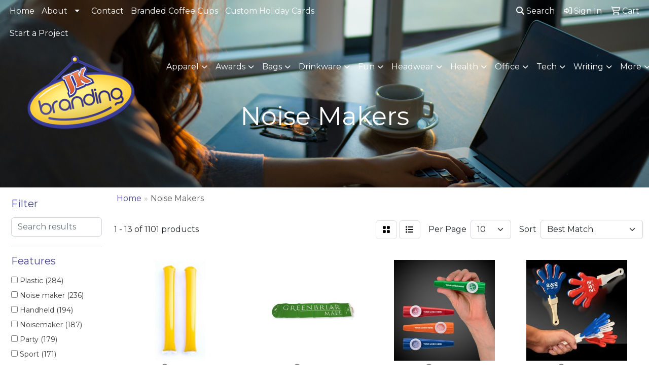

--- FILE ---
content_type: text/html
request_url: https://www.jkbranding.com/ws/ws.dll/StartSrch?UID=206144&WENavID=16719849
body_size: 11601
content:
<!DOCTYPE html>
<html lang="en"><head>
<meta charset="utf-8">
<meta http-equiv="X-UA-Compatible" content="IE=edge">
<meta name="viewport" content="width=device-width, initial-scale=1">
<!-- The above 3 meta tags *must* come first in the head; any other head content must come *after* these tags -->


<link href="/distsite/styles/8/css/bootstrap.min.css" rel="stylesheet" />
<link href="https://fonts.googleapis.com/css?family=Open+Sans:400,600|Oswald:400,600" rel="stylesheet">
<link href="/distsite/styles/8/css/owl.carousel.min.css" rel="stylesheet">
<link href="/distsite/styles/8/css/nouislider.css" rel="stylesheet">
<!--<link href="/distsite/styles/8/css/menu.css" rel="stylesheet"/>-->
<link href="/distsite/styles/8/css/flexslider.css" rel="stylesheet">
<link href="/distsite/styles/8/css/all.min.css" rel="stylesheet">
<link href="/distsite/styles/8/css/slick/slick.css" rel="stylesheet"/>
<link href="/distsite/styles/8/css/lightbox/lightbox.css" rel="stylesheet"  />
<link href="/distsite/styles/8/css/yamm.css" rel="stylesheet" />
<!-- Custom styles for this theme -->
<link href="/we/we.dll/StyleSheet?UN=206144&Type=WETheme&TS=C45189.5687268519" rel="stylesheet">
<!-- Custom styles for this theme -->
<link href="/we/we.dll/StyleSheet?UN=206144&Type=WETheme-PS&TS=C45189.5687268519" rel="stylesheet">
<html>
<style>
$('#block-right > p > span').html('<h1>JK Branding</h1><br>t. <a href="tel:973.521.7073">973.521.7073</a><br></span>');
</style>
</html>

<!-- HTML5 shim and Respond.js for IE8 support of HTML5 elements and media queries -->
<!--[if lt IE 9]>
      <script src="https://oss.maxcdn.com/html5shiv/3.7.3/html5shiv.min.js"></script>
      <script src="https://oss.maxcdn.com/respond/1.4.2/respond.min.js"></script>
    <![endif]-->

</head>

<body style="background:#fff;">


  <!-- Slide-Out Menu -->
  <div id="filter-menu" class="filter-menu">
    <button id="close-menu" class="btn-close"></button>
    <div class="menu-content">
      
<aside class="filter-sidebar">



<div class="filter-section first">
	<h2>Filter</h2>
	 <div class="input-group mb-3">
	 <input type="text" style="border-right:0;" placeholder="Search results" class="form-control text-search-within-results" name="SearchWithinResults" value="" maxlength="100" onkeyup="HandleTextFilter(event);">
	  <label class="input-group-text" style="background-color:#fff;"><a  style="display:none;" href="javascript:void(0);" class="remove-filter" data-toggle="tooltip" title="Clear" onclick="ClearTextFilter();"><i class="far fa-times" aria-hidden="true"></i> <span class="fa-sr-only">x</span></a></label>
	</div>
</div>

<a href="javascript:void(0);" class="clear-filters"  style="display:none;" onclick="ClearDrillDown();">Clear all filters</a>

<div class="filter-section"  style="display:none;">
	<h2>Categories</h2>

	<div class="filter-list">

	 

		<!-- wrapper for more filters -->
        <div class="show-filter">

		</div><!-- showfilters -->

	</div>

		<a href="#" class="show-more"  style="display:none;" >Show more</a>
</div>


<div class="filter-section" >
	<h2>Features</h2>

		<div class="filter-list">

	  		<div class="checkbox"><label><input class="filtercheckbox" type="checkbox" name="2|Plastic" ><span> Plastic (284)</span></label></div><div class="checkbox"><label><input class="filtercheckbox" type="checkbox" name="2|Noise maker" ><span> Noise maker (236)</span></label></div><div class="checkbox"><label><input class="filtercheckbox" type="checkbox" name="2|Handheld" ><span> Handheld (194)</span></label></div><div class="checkbox"><label><input class="filtercheckbox" type="checkbox" name="2|Noisemaker" ><span> Noisemaker (187)</span></label></div><div class="checkbox"><label><input class="filtercheckbox" type="checkbox" name="2|Party" ><span> Party (179)</span></label></div><div class="checkbox"><label><input class="filtercheckbox" type="checkbox" name="2|Sport" ><span> Sport (171)</span></label></div><div class="checkbox"><label><input class="filtercheckbox" type="checkbox" name="2|Cheering" ><span> Cheering (159)</span></label></div><div class="checkbox"><label><input class="filtercheckbox" type="checkbox" name="2|Cheer" ><span> Cheer (138)</span></label></div><div class="checkbox"><label><input class="filtercheckbox" type="checkbox" name="2|Handle" ><span> Handle (135)</span></label></div><div class="checkbox"><label><input class="filtercheckbox" type="checkbox" name="2|Celebration" ><span> Celebration (132)</span></label></div><div class="show-filter"><div class="checkbox"><label><input class="filtercheckbox" type="checkbox" name="2|Loud" ><span> Loud (117)</span></label></div><div class="checkbox"><label><input class="filtercheckbox" type="checkbox" name="2|Concert" ><span> Concert (109)</span></label></div><div class="checkbox"><label><input class="filtercheckbox" type="checkbox" name="2|Stadium" ><span> Stadium (106)</span></label></div><div class="checkbox"><label><input class="filtercheckbox" type="checkbox" name="2|Toy" ><span> Toy (104)</span></label></div><div class="checkbox"><label><input class="filtercheckbox" type="checkbox" name="2|Party favor" ><span> Party favor (99)</span></label></div><div class="checkbox"><label><input class="filtercheckbox" type="checkbox" name="2|Portable" ><span> Portable (98)</span></label></div><div class="checkbox"><label><input class="filtercheckbox" type="checkbox" name="2|Event" ><span> Event (97)</span></label></div><div class="checkbox"><label><input class="filtercheckbox" type="checkbox" name="2|Game" ><span> Game (97)</span></label></div><div class="checkbox"><label><input class="filtercheckbox" type="checkbox" name="2|Hand clapper" ><span> Hand clapper (93)</span></label></div><div class="checkbox"><label><input class="filtercheckbox" type="checkbox" name="2|Fun" ><span> Fun (92)</span></label></div><div class="checkbox"><label><input class="filtercheckbox" type="checkbox" name="2|Clapper" ><span> Clapper (91)</span></label></div><div class="checkbox"><label><input class="filtercheckbox" type="checkbox" name="2|Durable" ><span> Durable (90)</span></label></div><div class="checkbox"><label><input class="filtercheckbox" type="checkbox" name="2|Football" ><span> Football (84)</span></label></div><div class="checkbox"><label><input class="filtercheckbox" type="checkbox" name="2|Inflatable" ><span> Inflatable (84)</span></label></div><div class="checkbox"><label><input class="filtercheckbox" type="checkbox" name="2|Thunder stick" ><span> Thunder stick (84)</span></label></div><div class="checkbox"><label><input class="filtercheckbox" type="checkbox" name="2|Noise" ><span> Noise (76)</span></label></div><div class="checkbox"><label><input class="filtercheckbox" type="checkbox" name="2|Sound" ><span> Sound (69)</span></label></div><div class="checkbox"><label><input class="filtercheckbox" type="checkbox" name="2|Cheerleading" ><span> Cheerleading (67)</span></label></div><div class="checkbox"><label><input class="filtercheckbox" type="checkbox" name="2|Fan" ><span> Fan (67)</span></label></div><div class="checkbox"><label><input class="filtercheckbox" type="checkbox" name="2|Lightweight" ><span> Lightweight (61)</span></label></div><div class="checkbox"><label><input class="filtercheckbox" type="checkbox" name="2|Bam bam" ><span> Bam bam (59)</span></label></div><div class="checkbox"><label><input class="filtercheckbox" type="checkbox" name="2|School spirit" ><span> School spirit (59)</span></label></div><div class="checkbox"><label><input class="filtercheckbox" type="checkbox" name="2|Hand" ><span> Hand (58)</span></label></div><div class="checkbox"><label><input class="filtercheckbox" type="checkbox" name="2|Metal" ><span> Metal (53)</span></label></div><div class="checkbox"><label><input class="filtercheckbox" type="checkbox" name="2|Round" ><span> Round (51)</span></label></div><div class="checkbox"><label><input class="filtercheckbox" type="checkbox" name="2|Cheer stick" ><span> Cheer stick (50)</span></label></div><div class="checkbox"><label><input class="filtercheckbox" type="checkbox" name="2|Mouthpiece" ><span> Mouthpiece (48)</span></label></div><div class="checkbox"><label><input class="filtercheckbox" type="checkbox" name="2|Blow" ><span> Blow (47)</span></label></div><div class="checkbox"><label><input class="filtercheckbox" type="checkbox" name="2|Birthday" ><span> Birthday (45)</span></label></div><div class="checkbox"><label><input class="filtercheckbox" type="checkbox" name="2|Clacker" ><span> Clacker (44)</span></label></div><div class="checkbox"><label><input class="filtercheckbox" type="checkbox" name="2|Loud sound" ><span> Loud sound (42)</span></label></div><div class="checkbox"><label><input class="filtercheckbox" type="checkbox" name="2|Basketball" ><span> Basketball (41)</span></label></div><div class="checkbox"><label><input class="filtercheckbox" type="checkbox" name="2|Cheering stick" ><span> Cheering stick (39)</span></label></div><div class="checkbox"><label><input class="filtercheckbox" type="checkbox" name="2|Clap" ><span> Clap (39)</span></label></div><div class="checkbox"><label><input class="filtercheckbox" type="checkbox" name="2|Maracas" ><span> Maracas (39)</span></label></div><div class="checkbox"><label><input class="filtercheckbox" type="checkbox" name="2|Boom stick" ><span> Boom stick (38)</span></label></div><div class="checkbox"><label><input class="filtercheckbox" type="checkbox" name="2|Applause" ><span> Applause (37)</span></label></div><div class="checkbox"><label><input class="filtercheckbox" type="checkbox" name="2|Schools" ><span> Schools (37)</span></label></div><div class="checkbox"><label><input class="filtercheckbox" type="checkbox" name="2|Sporting event" ><span> Sporting event (35)</span></label></div><div class="checkbox"><label><input class="filtercheckbox" type="checkbox" name="2|Bell" ><span> Bell (34)</span></label></div></div>

			<!-- wrapper for more filters -->
			<div class="show-filter">

			</div><!-- showfilters -->
 		</div>
		<a href="#" class="show-more"  >Show more</a>


</div>


<div class="filter-section" >
	<h2>Colors</h2>

		<div class="filter-list">

		  	<div class="checkbox"><label><input class="filtercheckbox" type="checkbox" name="1|Red" ><span> Red (588)</span></label></div><div class="checkbox"><label><input class="filtercheckbox" type="checkbox" name="1|Blue" ><span> Blue (577)</span></label></div><div class="checkbox"><label><input class="filtercheckbox" type="checkbox" name="1|Green" ><span> Green (544)</span></label></div><div class="checkbox"><label><input class="filtercheckbox" type="checkbox" name="1|Yellow" ><span> Yellow (492)</span></label></div><div class="checkbox"><label><input class="filtercheckbox" type="checkbox" name="1|White" ><span> White (478)</span></label></div><div class="checkbox"><label><input class="filtercheckbox" type="checkbox" name="1|Pink" ><span> Pink (387)</span></label></div><div class="checkbox"><label><input class="filtercheckbox" type="checkbox" name="1|Orange" ><span> Orange (357)</span></label></div><div class="checkbox"><label><input class="filtercheckbox" type="checkbox" name="1|Black" ><span> Black (341)</span></label></div><div class="checkbox"><label><input class="filtercheckbox" type="checkbox" name="1|Purple" ><span> Purple (324)</span></label></div><div class="checkbox"><label><input class="filtercheckbox" type="checkbox" name="1|Various" ><span> Various (183)</span></label></div><div class="show-filter"><div class="checkbox"><label><input class="filtercheckbox" type="checkbox" name="1|Silver" ><span> Silver (79)</span></label></div><div class="checkbox"><label><input class="filtercheckbox" type="checkbox" name="1|Brown" ><span> Brown (78)</span></label></div><div class="checkbox"><label><input class="filtercheckbox" type="checkbox" name="1|Gray" ><span> Gray (65)</span></label></div><div class="checkbox"><label><input class="filtercheckbox" type="checkbox" name="1|Gold" ><span> Gold (59)</span></label></div><div class="checkbox"><label><input class="filtercheckbox" type="checkbox" name="1|Navy blue" ><span> Navy blue (55)</span></label></div><div class="checkbox"><label><input class="filtercheckbox" type="checkbox" name="1|Royal blue" ><span> Royal blue (50)</span></label></div><div class="checkbox"><label><input class="filtercheckbox" type="checkbox" name="1|Light blue" ><span> Light blue (32)</span></label></div><div class="checkbox"><label><input class="filtercheckbox" type="checkbox" name="1|Maroon red" ><span> Maroon red (32)</span></label></div><div class="checkbox"><label><input class="filtercheckbox" type="checkbox" name="1|Burgundy red" ><span> Burgundy red (27)</span></label></div><div class="checkbox"><label><input class="filtercheckbox" type="checkbox" name="1|Red/white" ><span> Red/white (17)</span></label></div><div class="checkbox"><label><input class="filtercheckbox" type="checkbox" name="1|Teal" ><span> Teal (16)</span></label></div><div class="checkbox"><label><input class="filtercheckbox" type="checkbox" name="1|Blue/white" ><span> Blue/white (14)</span></label></div><div class="checkbox"><label><input class="filtercheckbox" type="checkbox" name="1|Dark blue" ><span> Dark blue (10)</span></label></div><div class="checkbox"><label><input class="filtercheckbox" type="checkbox" name="1|Green/white" ><span> Green/white (9)</span></label></div><div class="checkbox"><label><input class="filtercheckbox" type="checkbox" name="1|Rose red" ><span> Rose red (9)</span></label></div><div class="checkbox"><label><input class="filtercheckbox" type="checkbox" name="1|Kelly green" ><span> Kelly green (8)</span></label></div><div class="checkbox"><label><input class="filtercheckbox" type="checkbox" name="1|Sky blue" ><span> Sky blue (8)</span></label></div><div class="checkbox"><label><input class="filtercheckbox" type="checkbox" name="1|Teal blue" ><span> Teal blue (8)</span></label></div><div class="checkbox"><label><input class="filtercheckbox" type="checkbox" name="1|Light green" ><span> Light green (7)</span></label></div><div class="checkbox"><label><input class="filtercheckbox" type="checkbox" name="1|Purple/white" ><span> Purple/white (7)</span></label></div><div class="checkbox"><label><input class="filtercheckbox" type="checkbox" name="1|Red white" ><span> Red white (7)</span></label></div><div class="checkbox"><label><input class="filtercheckbox" type="checkbox" name="1|Clear" ><span> Clear (6)</span></label></div><div class="checkbox"><label><input class="filtercheckbox" type="checkbox" name="1|Dark purple" ><span> Dark purple (6)</span></label></div><div class="checkbox"><label><input class="filtercheckbox" type="checkbox" name="1|Hot pink" ><span> Hot pink (6)</span></label></div><div class="checkbox"><label><input class="filtercheckbox" type="checkbox" name="1|Light purple" ><span> Light purple (6)</span></label></div><div class="checkbox"><label><input class="filtercheckbox" type="checkbox" name="1|Neon green" ><span> Neon green (6)</span></label></div><div class="checkbox"><label><input class="filtercheckbox" type="checkbox" name="1|Translucent blue" ><span> Translucent blue (6)</span></label></div><div class="checkbox"><label><input class="filtercheckbox" type="checkbox" name="1|Black/white" ><span> Black/white (5)</span></label></div><div class="checkbox"><label><input class="filtercheckbox" type="checkbox" name="1|Forest green" ><span> Forest green (5)</span></label></div><div class="checkbox"><label><input class="filtercheckbox" type="checkbox" name="1|Green white" ><span> Green white (5)</span></label></div><div class="checkbox"><label><input class="filtercheckbox" type="checkbox" name="1|Purple white" ><span> Purple white (5)</span></label></div><div class="checkbox"><label><input class="filtercheckbox" type="checkbox" name="1|Red/black" ><span> Red/black (5)</span></label></div><div class="checkbox"><label><input class="filtercheckbox" type="checkbox" name="1|Translucent green" ><span> Translucent green (5)</span></label></div><div class="checkbox"><label><input class="filtercheckbox" type="checkbox" name="1|Translucent purple" ><span> Translucent purple (5)</span></label></div><div class="checkbox"><label><input class="filtercheckbox" type="checkbox" name="1|Translucent red" ><span> Translucent red (5)</span></label></div><div class="checkbox"><label><input class="filtercheckbox" type="checkbox" name="1|Assortment" ><span> Assortment (4)</span></label></div><div class="checkbox"><label><input class="filtercheckbox" type="checkbox" name="1|Black white" ><span> Black white (4)</span></label></div><div class="checkbox"><label><input class="filtercheckbox" type="checkbox" name="1|Blue royal" ><span> Blue royal (4)</span></label></div><div class="checkbox"><label><input class="filtercheckbox" type="checkbox" name="1|Blue white" ><span> Blue white (4)</span></label></div><div class="checkbox"><label><input class="filtercheckbox" type="checkbox" name="1|Burgundy" ><span> Burgundy (4)</span></label></div></div>


			<!-- wrapper for more filters -->
			<div class="show-filter">

			</div><!-- showfilters -->

		  </div>

		<a href="#" class="show-more"  >Show more</a>
</div>


<div class="filter-section"  >
	<h2>Price Range</h2>
	<div class="filter-price-wrap">
		<div class="filter-price-inner">
			<div class="input-group">
				<span class="input-group-text input-group-text-white">$</span>
				<input type="text" class="form-control form-control-sm filter-min-prices" name="min-prices" value="" placeholder="Min" onkeyup="HandlePriceFilter(event);">
			</div>
			<div class="input-group">
				<span class="input-group-text input-group-text-white">$</span>
				<input type="text" class="form-control form-control-sm filter-max-prices" name="max-prices" value="" placeholder="Max" onkeyup="HandlePriceFilter(event);">
			</div>
		</div>
		<a href="javascript:void(0)" onclick="SetPriceFilter();" ><i class="fa-solid fa-chevron-right"></i></a>
	</div>
</div>

<div class="filter-section"   >
	<h2>Quantity</h2>
	<div class="filter-price-wrap mb-2">
		<input type="text" class="form-control form-control-sm filter-quantity" value="" placeholder="Qty" onkeyup="HandleQuantityFilter(event);">
		<a href="javascript:void(0)" onclick="SetQuantityFilter();"><i class="fa-solid fa-chevron-right"></i></a>
	</div>
</div>




	</aside>

    </div>
</div>




	<div class="container-fluid">
		<div class="row">

			<div class="col-md-3 col-lg-2">
        <div class="d-none d-md-block">
          <div id="desktop-filter">
            
<aside class="filter-sidebar">



<div class="filter-section first">
	<h2>Filter</h2>
	 <div class="input-group mb-3">
	 <input type="text" style="border-right:0;" placeholder="Search results" class="form-control text-search-within-results" name="SearchWithinResults" value="" maxlength="100" onkeyup="HandleTextFilter(event);">
	  <label class="input-group-text" style="background-color:#fff;"><a  style="display:none;" href="javascript:void(0);" class="remove-filter" data-toggle="tooltip" title="Clear" onclick="ClearTextFilter();"><i class="far fa-times" aria-hidden="true"></i> <span class="fa-sr-only">x</span></a></label>
	</div>
</div>

<a href="javascript:void(0);" class="clear-filters"  style="display:none;" onclick="ClearDrillDown();">Clear all filters</a>

<div class="filter-section"  style="display:none;">
	<h2>Categories</h2>

	<div class="filter-list">

	 

		<!-- wrapper for more filters -->
        <div class="show-filter">

		</div><!-- showfilters -->

	</div>

		<a href="#" class="show-more"  style="display:none;" >Show more</a>
</div>


<div class="filter-section" >
	<h2>Features</h2>

		<div class="filter-list">

	  		<div class="checkbox"><label><input class="filtercheckbox" type="checkbox" name="2|Plastic" ><span> Plastic (284)</span></label></div><div class="checkbox"><label><input class="filtercheckbox" type="checkbox" name="2|Noise maker" ><span> Noise maker (236)</span></label></div><div class="checkbox"><label><input class="filtercheckbox" type="checkbox" name="2|Handheld" ><span> Handheld (194)</span></label></div><div class="checkbox"><label><input class="filtercheckbox" type="checkbox" name="2|Noisemaker" ><span> Noisemaker (187)</span></label></div><div class="checkbox"><label><input class="filtercheckbox" type="checkbox" name="2|Party" ><span> Party (179)</span></label></div><div class="checkbox"><label><input class="filtercheckbox" type="checkbox" name="2|Sport" ><span> Sport (171)</span></label></div><div class="checkbox"><label><input class="filtercheckbox" type="checkbox" name="2|Cheering" ><span> Cheering (159)</span></label></div><div class="checkbox"><label><input class="filtercheckbox" type="checkbox" name="2|Cheer" ><span> Cheer (138)</span></label></div><div class="checkbox"><label><input class="filtercheckbox" type="checkbox" name="2|Handle" ><span> Handle (135)</span></label></div><div class="checkbox"><label><input class="filtercheckbox" type="checkbox" name="2|Celebration" ><span> Celebration (132)</span></label></div><div class="show-filter"><div class="checkbox"><label><input class="filtercheckbox" type="checkbox" name="2|Loud" ><span> Loud (117)</span></label></div><div class="checkbox"><label><input class="filtercheckbox" type="checkbox" name="2|Concert" ><span> Concert (109)</span></label></div><div class="checkbox"><label><input class="filtercheckbox" type="checkbox" name="2|Stadium" ><span> Stadium (106)</span></label></div><div class="checkbox"><label><input class="filtercheckbox" type="checkbox" name="2|Toy" ><span> Toy (104)</span></label></div><div class="checkbox"><label><input class="filtercheckbox" type="checkbox" name="2|Party favor" ><span> Party favor (99)</span></label></div><div class="checkbox"><label><input class="filtercheckbox" type="checkbox" name="2|Portable" ><span> Portable (98)</span></label></div><div class="checkbox"><label><input class="filtercheckbox" type="checkbox" name="2|Event" ><span> Event (97)</span></label></div><div class="checkbox"><label><input class="filtercheckbox" type="checkbox" name="2|Game" ><span> Game (97)</span></label></div><div class="checkbox"><label><input class="filtercheckbox" type="checkbox" name="2|Hand clapper" ><span> Hand clapper (93)</span></label></div><div class="checkbox"><label><input class="filtercheckbox" type="checkbox" name="2|Fun" ><span> Fun (92)</span></label></div><div class="checkbox"><label><input class="filtercheckbox" type="checkbox" name="2|Clapper" ><span> Clapper (91)</span></label></div><div class="checkbox"><label><input class="filtercheckbox" type="checkbox" name="2|Durable" ><span> Durable (90)</span></label></div><div class="checkbox"><label><input class="filtercheckbox" type="checkbox" name="2|Football" ><span> Football (84)</span></label></div><div class="checkbox"><label><input class="filtercheckbox" type="checkbox" name="2|Inflatable" ><span> Inflatable (84)</span></label></div><div class="checkbox"><label><input class="filtercheckbox" type="checkbox" name="2|Thunder stick" ><span> Thunder stick (84)</span></label></div><div class="checkbox"><label><input class="filtercheckbox" type="checkbox" name="2|Noise" ><span> Noise (76)</span></label></div><div class="checkbox"><label><input class="filtercheckbox" type="checkbox" name="2|Sound" ><span> Sound (69)</span></label></div><div class="checkbox"><label><input class="filtercheckbox" type="checkbox" name="2|Cheerleading" ><span> Cheerleading (67)</span></label></div><div class="checkbox"><label><input class="filtercheckbox" type="checkbox" name="2|Fan" ><span> Fan (67)</span></label></div><div class="checkbox"><label><input class="filtercheckbox" type="checkbox" name="2|Lightweight" ><span> Lightweight (61)</span></label></div><div class="checkbox"><label><input class="filtercheckbox" type="checkbox" name="2|Bam bam" ><span> Bam bam (59)</span></label></div><div class="checkbox"><label><input class="filtercheckbox" type="checkbox" name="2|School spirit" ><span> School spirit (59)</span></label></div><div class="checkbox"><label><input class="filtercheckbox" type="checkbox" name="2|Hand" ><span> Hand (58)</span></label></div><div class="checkbox"><label><input class="filtercheckbox" type="checkbox" name="2|Metal" ><span> Metal (53)</span></label></div><div class="checkbox"><label><input class="filtercheckbox" type="checkbox" name="2|Round" ><span> Round (51)</span></label></div><div class="checkbox"><label><input class="filtercheckbox" type="checkbox" name="2|Cheer stick" ><span> Cheer stick (50)</span></label></div><div class="checkbox"><label><input class="filtercheckbox" type="checkbox" name="2|Mouthpiece" ><span> Mouthpiece (48)</span></label></div><div class="checkbox"><label><input class="filtercheckbox" type="checkbox" name="2|Blow" ><span> Blow (47)</span></label></div><div class="checkbox"><label><input class="filtercheckbox" type="checkbox" name="2|Birthday" ><span> Birthday (45)</span></label></div><div class="checkbox"><label><input class="filtercheckbox" type="checkbox" name="2|Clacker" ><span> Clacker (44)</span></label></div><div class="checkbox"><label><input class="filtercheckbox" type="checkbox" name="2|Loud sound" ><span> Loud sound (42)</span></label></div><div class="checkbox"><label><input class="filtercheckbox" type="checkbox" name="2|Basketball" ><span> Basketball (41)</span></label></div><div class="checkbox"><label><input class="filtercheckbox" type="checkbox" name="2|Cheering stick" ><span> Cheering stick (39)</span></label></div><div class="checkbox"><label><input class="filtercheckbox" type="checkbox" name="2|Clap" ><span> Clap (39)</span></label></div><div class="checkbox"><label><input class="filtercheckbox" type="checkbox" name="2|Maracas" ><span> Maracas (39)</span></label></div><div class="checkbox"><label><input class="filtercheckbox" type="checkbox" name="2|Boom stick" ><span> Boom stick (38)</span></label></div><div class="checkbox"><label><input class="filtercheckbox" type="checkbox" name="2|Applause" ><span> Applause (37)</span></label></div><div class="checkbox"><label><input class="filtercheckbox" type="checkbox" name="2|Schools" ><span> Schools (37)</span></label></div><div class="checkbox"><label><input class="filtercheckbox" type="checkbox" name="2|Sporting event" ><span> Sporting event (35)</span></label></div><div class="checkbox"><label><input class="filtercheckbox" type="checkbox" name="2|Bell" ><span> Bell (34)</span></label></div></div>

			<!-- wrapper for more filters -->
			<div class="show-filter">

			</div><!-- showfilters -->
 		</div>
		<a href="#" class="show-more"  >Show more</a>


</div>


<div class="filter-section" >
	<h2>Colors</h2>

		<div class="filter-list">

		  	<div class="checkbox"><label><input class="filtercheckbox" type="checkbox" name="1|Red" ><span> Red (588)</span></label></div><div class="checkbox"><label><input class="filtercheckbox" type="checkbox" name="1|Blue" ><span> Blue (577)</span></label></div><div class="checkbox"><label><input class="filtercheckbox" type="checkbox" name="1|Green" ><span> Green (544)</span></label></div><div class="checkbox"><label><input class="filtercheckbox" type="checkbox" name="1|Yellow" ><span> Yellow (492)</span></label></div><div class="checkbox"><label><input class="filtercheckbox" type="checkbox" name="1|White" ><span> White (478)</span></label></div><div class="checkbox"><label><input class="filtercheckbox" type="checkbox" name="1|Pink" ><span> Pink (387)</span></label></div><div class="checkbox"><label><input class="filtercheckbox" type="checkbox" name="1|Orange" ><span> Orange (357)</span></label></div><div class="checkbox"><label><input class="filtercheckbox" type="checkbox" name="1|Black" ><span> Black (341)</span></label></div><div class="checkbox"><label><input class="filtercheckbox" type="checkbox" name="1|Purple" ><span> Purple (324)</span></label></div><div class="checkbox"><label><input class="filtercheckbox" type="checkbox" name="1|Various" ><span> Various (183)</span></label></div><div class="show-filter"><div class="checkbox"><label><input class="filtercheckbox" type="checkbox" name="1|Silver" ><span> Silver (79)</span></label></div><div class="checkbox"><label><input class="filtercheckbox" type="checkbox" name="1|Brown" ><span> Brown (78)</span></label></div><div class="checkbox"><label><input class="filtercheckbox" type="checkbox" name="1|Gray" ><span> Gray (65)</span></label></div><div class="checkbox"><label><input class="filtercheckbox" type="checkbox" name="1|Gold" ><span> Gold (59)</span></label></div><div class="checkbox"><label><input class="filtercheckbox" type="checkbox" name="1|Navy blue" ><span> Navy blue (55)</span></label></div><div class="checkbox"><label><input class="filtercheckbox" type="checkbox" name="1|Royal blue" ><span> Royal blue (50)</span></label></div><div class="checkbox"><label><input class="filtercheckbox" type="checkbox" name="1|Light blue" ><span> Light blue (32)</span></label></div><div class="checkbox"><label><input class="filtercheckbox" type="checkbox" name="1|Maroon red" ><span> Maroon red (32)</span></label></div><div class="checkbox"><label><input class="filtercheckbox" type="checkbox" name="1|Burgundy red" ><span> Burgundy red (27)</span></label></div><div class="checkbox"><label><input class="filtercheckbox" type="checkbox" name="1|Red/white" ><span> Red/white (17)</span></label></div><div class="checkbox"><label><input class="filtercheckbox" type="checkbox" name="1|Teal" ><span> Teal (16)</span></label></div><div class="checkbox"><label><input class="filtercheckbox" type="checkbox" name="1|Blue/white" ><span> Blue/white (14)</span></label></div><div class="checkbox"><label><input class="filtercheckbox" type="checkbox" name="1|Dark blue" ><span> Dark blue (10)</span></label></div><div class="checkbox"><label><input class="filtercheckbox" type="checkbox" name="1|Green/white" ><span> Green/white (9)</span></label></div><div class="checkbox"><label><input class="filtercheckbox" type="checkbox" name="1|Rose red" ><span> Rose red (9)</span></label></div><div class="checkbox"><label><input class="filtercheckbox" type="checkbox" name="1|Kelly green" ><span> Kelly green (8)</span></label></div><div class="checkbox"><label><input class="filtercheckbox" type="checkbox" name="1|Sky blue" ><span> Sky blue (8)</span></label></div><div class="checkbox"><label><input class="filtercheckbox" type="checkbox" name="1|Teal blue" ><span> Teal blue (8)</span></label></div><div class="checkbox"><label><input class="filtercheckbox" type="checkbox" name="1|Light green" ><span> Light green (7)</span></label></div><div class="checkbox"><label><input class="filtercheckbox" type="checkbox" name="1|Purple/white" ><span> Purple/white (7)</span></label></div><div class="checkbox"><label><input class="filtercheckbox" type="checkbox" name="1|Red white" ><span> Red white (7)</span></label></div><div class="checkbox"><label><input class="filtercheckbox" type="checkbox" name="1|Clear" ><span> Clear (6)</span></label></div><div class="checkbox"><label><input class="filtercheckbox" type="checkbox" name="1|Dark purple" ><span> Dark purple (6)</span></label></div><div class="checkbox"><label><input class="filtercheckbox" type="checkbox" name="1|Hot pink" ><span> Hot pink (6)</span></label></div><div class="checkbox"><label><input class="filtercheckbox" type="checkbox" name="1|Light purple" ><span> Light purple (6)</span></label></div><div class="checkbox"><label><input class="filtercheckbox" type="checkbox" name="1|Neon green" ><span> Neon green (6)</span></label></div><div class="checkbox"><label><input class="filtercheckbox" type="checkbox" name="1|Translucent blue" ><span> Translucent blue (6)</span></label></div><div class="checkbox"><label><input class="filtercheckbox" type="checkbox" name="1|Black/white" ><span> Black/white (5)</span></label></div><div class="checkbox"><label><input class="filtercheckbox" type="checkbox" name="1|Forest green" ><span> Forest green (5)</span></label></div><div class="checkbox"><label><input class="filtercheckbox" type="checkbox" name="1|Green white" ><span> Green white (5)</span></label></div><div class="checkbox"><label><input class="filtercheckbox" type="checkbox" name="1|Purple white" ><span> Purple white (5)</span></label></div><div class="checkbox"><label><input class="filtercheckbox" type="checkbox" name="1|Red/black" ><span> Red/black (5)</span></label></div><div class="checkbox"><label><input class="filtercheckbox" type="checkbox" name="1|Translucent green" ><span> Translucent green (5)</span></label></div><div class="checkbox"><label><input class="filtercheckbox" type="checkbox" name="1|Translucent purple" ><span> Translucent purple (5)</span></label></div><div class="checkbox"><label><input class="filtercheckbox" type="checkbox" name="1|Translucent red" ><span> Translucent red (5)</span></label></div><div class="checkbox"><label><input class="filtercheckbox" type="checkbox" name="1|Assortment" ><span> Assortment (4)</span></label></div><div class="checkbox"><label><input class="filtercheckbox" type="checkbox" name="1|Black white" ><span> Black white (4)</span></label></div><div class="checkbox"><label><input class="filtercheckbox" type="checkbox" name="1|Blue royal" ><span> Blue royal (4)</span></label></div><div class="checkbox"><label><input class="filtercheckbox" type="checkbox" name="1|Blue white" ><span> Blue white (4)</span></label></div><div class="checkbox"><label><input class="filtercheckbox" type="checkbox" name="1|Burgundy" ><span> Burgundy (4)</span></label></div></div>


			<!-- wrapper for more filters -->
			<div class="show-filter">

			</div><!-- showfilters -->

		  </div>

		<a href="#" class="show-more"  >Show more</a>
</div>


<div class="filter-section"  >
	<h2>Price Range</h2>
	<div class="filter-price-wrap">
		<div class="filter-price-inner">
			<div class="input-group">
				<span class="input-group-text input-group-text-white">$</span>
				<input type="text" class="form-control form-control-sm filter-min-prices" name="min-prices" value="" placeholder="Min" onkeyup="HandlePriceFilter(event);">
			</div>
			<div class="input-group">
				<span class="input-group-text input-group-text-white">$</span>
				<input type="text" class="form-control form-control-sm filter-max-prices" name="max-prices" value="" placeholder="Max" onkeyup="HandlePriceFilter(event);">
			</div>
		</div>
		<a href="javascript:void(0)" onclick="SetPriceFilter();" ><i class="fa-solid fa-chevron-right"></i></a>
	</div>
</div>

<div class="filter-section"   >
	<h2>Quantity</h2>
	<div class="filter-price-wrap mb-2">
		<input type="text" class="form-control form-control-sm filter-quantity" value="" placeholder="Qty" onkeyup="HandleQuantityFilter(event);">
		<a href="javascript:void(0)" onclick="SetQuantityFilter();"><i class="fa-solid fa-chevron-right"></i></a>
	</div>
</div>




	</aside>

          </div>
        </div>
			</div>

			<div class="col-md-9 col-lg-10">
				

				<ol class="breadcrumb"  >
              		<li><a href="https://www.jkbranding.com" target="_top">Home</a></li>
             	 	<li class="active">Noise Makers</li>
            	</ol>




				<div id="product-list-controls">

				
						<div class="d-flex align-items-center justify-content-between">
							<div class="d-none d-md-block me-3">
								1 - 13 of  1101 <span class="d-none d-lg-inline">products</span>
							</div>
					  
						  <!-- Right Aligned Controls -->
						  <div class="product-controls-right d-flex align-items-center">
       
              <button id="show-filter-button" class="btn btn-control d-block d-md-none"><i class="fa-solid fa-filter" aria-hidden="true"></i></button>

							
							<span class="me-3">
								<a href="/ws/ws.dll/StartSrch?UID=206144&WENavID=16719849&View=T&ST=2601210052113049442040996" class="btn btn-control grid" title="Change to Grid View"><i class="fa-solid fa-grid-2" aria-hidden="true"></i>  <span class="fa-sr-only">Grid</span></a>
								<a href="/ws/ws.dll/StartSrch?UID=206144&WENavID=16719849&View=L&ST=2601210052113049442040996" class="btn btn-control" title="Change to List View"><i class="fa-solid fa-list"></i> <span class="fa-sr-only">List</span></a>
							</span>
							
					  
							<!-- Number of Items Per Page -->
							<div class="me-2 d-none d-lg-block">
								<label>Per Page</label>
							</div>
							<div class="me-3 d-none d-md-block">
								<select class="form-select notranslate" onchange="GoToNewURL(this);" aria-label="Items per page">
									<option value="/ws/ws.dll/StartSrch?UID=206144&WENavID=16719849&ST=2601210052113049442040996&PPP=10" selected>10</option><option value="/ws/ws.dll/StartSrch?UID=206144&WENavID=16719849&ST=2601210052113049442040996&PPP=25" >25</option><option value="/ws/ws.dll/StartSrch?UID=206144&WENavID=16719849&ST=2601210052113049442040996&PPP=50" >50</option><option value="/ws/ws.dll/StartSrch?UID=206144&WENavID=16719849&ST=2601210052113049442040996&PPP=100" >100</option><option value="/ws/ws.dll/StartSrch?UID=206144&WENavID=16719849&ST=2601210052113049442040996&PPP=250" >250</option>
								
								</select>
							</div>
					  
							<!-- Sort By -->
							<div class="d-none d-lg-block me-2">
								<label>Sort</label>
							</div>
							<div>
								<select class="form-select" onchange="GoToNewURL(this);">
									<option value="/ws/ws.dll/StartSrch?UID=206144&WENavID=16719849&Sort=0" selected>Best Match</option><option value="/ws/ws.dll/StartSrch?UID=206144&WENavID=16719849&Sort=3">Most Popular</option><option value="/ws/ws.dll/StartSrch?UID=206144&WENavID=16719849&Sort=1">Price (Low to High)</option><option value="/ws/ws.dll/StartSrch?UID=206144&WENavID=16719849&Sort=2">Price (High to Low)</option>
								 </select>
							</div>
						  </div>
						</div>

			  </div>

				<!-- Product Results List -->
				<ul class="thumbnail-list"><li>
 <a href="https://www.jkbranding.com/p/IMYQN-GRTUK/stock-bambams-inflatable-noisemakers-pair-polybagged-with-straw-23.5x4.25" target="_parent" alt="Stock BamBams Inflatable Noisemakers Pair-Polybagged with Straw (23.5x4.25&quot;)" data-adid="67345|3054022" onclick="PostAdStatToService(523054022,1);">
 <div class="pr-list-grid">
		<img class="img-responsive" src="/ws/ws.dll/QPic?SN=67345&P=523054022&I=0&PX=300" alt="Stock BamBams Inflatable Noisemakers Pair-Polybagged with Straw (23.5x4.25&quot;)">
		<p class="pr-list-sponsored">Sponsored <span data-bs-toggle="tooltip" data-container="body" data-bs-placement="top" title="You're seeing this ad based on the product's relevance to your search query."><i class="fa fa-info-circle" aria-hidden="true"></i></span></p>
		<p class="pr-name">Stock BamBams Inflatable Noisemakers Pair-Polybagged with Straw (23.5x4.25&quot;)</p>
		<div class="pr-meta-row">
			<div class="product-reviews"  style="display:none;">
				<div class="rating-stars">
				<i class="fa-solid fa-star-sharp" aria-hidden="true"></i><i class="fa-solid fa-star-sharp" aria-hidden="true"></i><i class="fa-solid fa-star-sharp" aria-hidden="true"></i><i class="fa-solid fa-star-sharp" aria-hidden="true"></i><i class="fa-solid fa-star-sharp" aria-hidden="true"></i>
				</div>
				<span class="rating-count">(0)</span>
			</div>
			
		</div>
		<p class="pr-number"  ><span class="notranslate">Item #IMYQN-GRTUK</span></p>
		<p class="pr-price"  ><span class="notranslate">$0.93</span> - <span class="notranslate">$1.12</span></p>
 </div>
 </a>
</li>
<li>
 <a href="https://www.jkbranding.com/p/TNDST-KYRQQ/rush-bambams-flat-pairbulk-pkincludes-strawno-polybag-23.5x4.25" target="_parent" alt="Rush BamBams Flat Pair/Bulk Pk/Includes Straw/No Polybag (23.5&quot;x4.25&quot;)" data-adid="67345|5003508" onclick="PostAdStatToService(735003508,1);">
 <div class="pr-list-grid">
		<img class="img-responsive" src="/ws/ws.dll/QPic?SN=67345&P=735003508&I=0&PX=300" alt="Rush BamBams Flat Pair/Bulk Pk/Includes Straw/No Polybag (23.5&quot;x4.25&quot;)">
		<p class="pr-list-sponsored">Sponsored <span data-bs-toggle="tooltip" data-container="body" data-bs-placement="top" title="You're seeing this ad based on the product's relevance to your search query."><i class="fa fa-info-circle" aria-hidden="true"></i></span></p>
		<p class="pr-name">Rush BamBams Flat Pair/Bulk Pk/Includes Straw/No Polybag (23.5&quot;x4.25&quot;)</p>
		<div class="pr-meta-row">
			<div class="product-reviews"  style="display:none;">
				<div class="rating-stars">
				<i class="fa-solid fa-star-sharp active" aria-hidden="true"></i><i class="fa-solid fa-star-sharp" aria-hidden="true"></i><i class="fa-solid fa-star-sharp" aria-hidden="true"></i><i class="fa-solid fa-star-sharp" aria-hidden="true"></i><i class="fa-solid fa-star-sharp" aria-hidden="true"></i>
				</div>
				<span class="rating-count">(1)</span>
			</div>
			
		</div>
		<p class="pr-number"  ><span class="notranslate">Item #TNDST-KYRQQ</span></p>
		<p class="pr-price"  ><span class="notranslate">$2.55</span> - <span class="notranslate">$3.96</span></p>
 </div>
 </a>
</li>
<li>
 <a href="https://www.jkbranding.com/p/FQDOQ-IBZKB/assorted-party-kazoos" target="_parent" alt="Assorted Party Kazoos" data-adid="50681|3690545" onclick="PostAdStatToService(343690545,1);">
 <div class="pr-list-grid">
		<img class="img-responsive" src="/ws/ws.dll/QPic?SN=50681&P=343690545&I=0&PX=300" alt="Assorted Party Kazoos">
		<p class="pr-list-sponsored">Sponsored <span data-bs-toggle="tooltip" data-container="body" data-bs-placement="top" title="You're seeing this ad based on the product's relevance to your search query."><i class="fa fa-info-circle" aria-hidden="true"></i></span></p>
		<p class="pr-name">Assorted Party Kazoos</p>
		<div class="pr-meta-row">
			<div class="product-reviews"  style="display:none;">
				<div class="rating-stars">
				<i class="fa-solid fa-star-sharp" aria-hidden="true"></i><i class="fa-solid fa-star-sharp" aria-hidden="true"></i><i class="fa-solid fa-star-sharp" aria-hidden="true"></i><i class="fa-solid fa-star-sharp" aria-hidden="true"></i><i class="fa-solid fa-star-sharp" aria-hidden="true"></i>
				</div>
				<span class="rating-count">(0)</span>
			</div>
			
		</div>
		<p class="pr-number"  ><span class="notranslate">Item #FQDOQ-IBZKB</span></p>
		<p class="pr-price"  ><span class="notranslate">$0.79</span> - <span class="notranslate">$0.84</span></p>
 </div>
 </a>
</li>
<li>
 <a href="https://www.jkbranding.com/p/ZMYKL-DRVGI/7-pad-printed-redwhiteblue-hand-clapper" target="_parent" alt="7&quot; Pad Printed Red/White/Blue Hand Clapper" data-adid="50681|1684080" onclick="PostAdStatToService(181684080,1);">
 <div class="pr-list-grid">
		<img class="img-responsive" src="/ws/ws.dll/QPic?SN=50681&P=181684080&I=0&PX=300" alt="7&quot; Pad Printed Red/White/Blue Hand Clapper">
		<p class="pr-list-sponsored">Sponsored <span data-bs-toggle="tooltip" data-container="body" data-bs-placement="top" title="You're seeing this ad based on the product's relevance to your search query."><i class="fa fa-info-circle" aria-hidden="true"></i></span></p>
		<p class="pr-name">7&quot; Pad Printed Red/White/Blue Hand Clapper</p>
		<div class="pr-meta-row">
			<div class="product-reviews"  style="display:none;">
				<div class="rating-stars">
				<i class="fa-solid fa-star-sharp" aria-hidden="true"></i><i class="fa-solid fa-star-sharp" aria-hidden="true"></i><i class="fa-solid fa-star-sharp" aria-hidden="true"></i><i class="fa-solid fa-star-sharp" aria-hidden="true"></i><i class="fa-solid fa-star-sharp" aria-hidden="true"></i>
				</div>
				<span class="rating-count">(0)</span>
			</div>
			
		</div>
		<p class="pr-number"  ><span class="notranslate">Item #ZMYKL-DRVGI</span></p>
		<p class="pr-price"  ><span class="notranslate">$1.19</span> - <span class="notranslate">$1.34</span></p>
 </div>
 </a>
</li>
<a name="4" href="#" alt="Item 4"></a>
<li>
 <a href="https://www.jkbranding.com/p/AMBSL-QMRKU/white-noise-sound-sleep-machine" target="_parent" alt="White Noise Sound Sleep Machine">
 <div class="pr-list-grid">
		<img class="img-responsive" src="/ws/ws.dll/QPic?SN=63952&P=717534300&I=0&PX=300" alt="White Noise Sound Sleep Machine">
		<p class="pr-name">White Noise Sound Sleep Machine</p>
		<div class="pr-meta-row">
			<div class="product-reviews"  style="display:none;">
				<div class="rating-stars">
				<i class="fa-solid fa-star-sharp active" aria-hidden="true"></i><i class="fa-solid fa-star-sharp active" aria-hidden="true"></i><i class="fa-solid fa-star-sharp active" aria-hidden="true"></i><i class="fa-solid fa-star-sharp active" aria-hidden="true"></i><i class="fa-solid fa-star-sharp active" aria-hidden="true"></i>
				</div>
				<span class="rating-count">(1)</span>
			</div>
			
		</div>
		<p class="pr-number"  ><span class="notranslate">Item #AMBSL-QMRKU</span></p>
		<p class="pr-price"  ><span class="notranslate">$14.89</span> - <span class="notranslate">$17.87</span></p>
 </div>
 </a>
</li>
<a name="5" href="#" alt="Item 5"></a>
<li>
 <a href="https://www.jkbranding.com/p/KPDPO-KZDNH/cowbell-party-noise-maker" target="_parent" alt="Cowbell Party Noise Maker">
 <div class="pr-list-grid">
		<img class="img-responsive" src="/ws/ws.dll/QPic?SN=50625&P=165011533&I=0&PX=300" alt="Cowbell Party Noise Maker">
		<p class="pr-name">Cowbell Party Noise Maker</p>
		<div class="pr-meta-row">
			<div class="product-reviews"  style="display:none;">
				<div class="rating-stars">
				<i class="fa-solid fa-star-sharp active" aria-hidden="true"></i><i class="fa-solid fa-star-sharp active" aria-hidden="true"></i><i class="fa-solid fa-star-sharp active" aria-hidden="true"></i><i class="fa-solid fa-star-sharp active" aria-hidden="true"></i><i class="fa-solid fa-star-sharp active" aria-hidden="true"></i>
				</div>
				<span class="rating-count">(2)</span>
			</div>
			
		</div>
		<p class="pr-number"  ><span class="notranslate">Item #KPDPO-KZDNH</span></p>
		<p class="pr-price"  ><span class="notranslate">$1.35</span> - <span class="notranslate">$1.45</span></p>
 </div>
 </a>
</li>
<a name="6" href="#" alt="Item 6"></a>
<li>
 <a href="https://www.jkbranding.com/p/PMHMQ-IWDRP/small-cowbell" target="_parent" alt="Small Cowbell">
 <div class="pr-list-grid">
		<img class="img-responsive" src="/ws/ws.dll/QPic?SN=50219&P=344044965&I=0&PX=300" alt="Small Cowbell">
		<p class="pr-name">Small Cowbell</p>
		<div class="pr-meta-row">
			<div class="product-reviews"  style="display:none;">
				<div class="rating-stars">
				<i class="fa-solid fa-star-sharp" aria-hidden="true"></i><i class="fa-solid fa-star-sharp" aria-hidden="true"></i><i class="fa-solid fa-star-sharp" aria-hidden="true"></i><i class="fa-solid fa-star-sharp" aria-hidden="true"></i><i class="fa-solid fa-star-sharp" aria-hidden="true"></i>
				</div>
				<span class="rating-count">(0)</span>
			</div>
			
		</div>
		<p class="pr-number"  ><span class="notranslate">Item #PMHMQ-IWDRP</span></p>
		<p class="pr-price"  ><span class="notranslate">$1.44</span> - <span class="notranslate">$1.61</span></p>
 </div>
 </a>
</li>
<a name="7" href="#" alt="Item 7"></a>
<li>
 <a href="https://www.jkbranding.com/p/GHZRT-FZHEC/classic-cowbell" target="_parent" alt="Classic Cowbell">
 <div class="pr-list-grid">
		<img class="img-responsive" src="/ws/ws.dll/QPic?SN=52510&P=752729118&I=0&PX=300" alt="Classic Cowbell">
		<p class="pr-name">Classic Cowbell</p>
		<div class="pr-meta-row">
			<div class="product-reviews"  style="display:none;">
				<div class="rating-stars">
				<i class="fa-solid fa-star-sharp active" aria-hidden="true"></i><i class="fa-solid fa-star-sharp active" aria-hidden="true"></i><i class="fa-solid fa-star-sharp active" aria-hidden="true"></i><i class="fa-solid fa-star-sharp active" aria-hidden="true"></i><i class="fa-solid fa-star-sharp active" aria-hidden="true"></i>
				</div>
				<span class="rating-count">(4)</span>
			</div>
			
		</div>
		<p class="pr-number"  ><span class="notranslate">Item #GHZRT-FZHEC</span></p>
		<p class="pr-price"  ><span class="notranslate">$1.49</span> - <span class="notranslate">$1.66</span></p>
 </div>
 </a>
</li>
<a name="8" href="#" alt="Item 8"></a>
<li>
 <a href="https://www.jkbranding.com/p/TPBQU-NDLSJ/inflatable-thunder-stick" target="_parent" alt="Inflatable Thunder Stick">
 <div class="pr-list-grid">
		<img class="img-responsive" src="/ws/ws.dll/QPic?SN=69533&P=736001329&I=0&PX=300" alt="Inflatable Thunder Stick">
		<p class="pr-name">Inflatable Thunder Stick</p>
		<div class="pr-meta-row">
			<div class="product-reviews"  style="display:none;">
				<div class="rating-stars">
				<i class="fa-solid fa-star-sharp" aria-hidden="true"></i><i class="fa-solid fa-star-sharp" aria-hidden="true"></i><i class="fa-solid fa-star-sharp" aria-hidden="true"></i><i class="fa-solid fa-star-sharp" aria-hidden="true"></i><i class="fa-solid fa-star-sharp" aria-hidden="true"></i>
				</div>
				<span class="rating-count">(0)</span>
			</div>
			
		</div>
		<p class="pr-number"  ><span class="notranslate">Item #TPBQU-NDLSJ</span></p>
		<p class="pr-price"  ><span class="notranslate">$0.45</span> - <span class="notranslate">$0.95</span></p>
 </div>
 </a>
</li>
<a name="9" href="#" alt="Item 9"></a>
<li>
 <a href="https://www.jkbranding.com/p/GOEQP-HETYU/bambams-inflatable-noisemakers-pair-polybagged-with-straw-23.5x4.25" target="_parent" alt="BamBams Inflatable Noisemakers Pair-Polybagged with Straw (23.5x4.25&quot;)">
 <div class="pr-list-grid">
		<img class="img-responsive" src="/ws/ws.dll/QPic?SN=67345&P=923282624&I=0&PX=300" alt="BamBams Inflatable Noisemakers Pair-Polybagged with Straw (23.5x4.25&quot;)">
		<p class="pr-name">BamBams Inflatable Noisemakers Pair-Polybagged with Straw (23.5x4.25&quot;)</p>
		<div class="pr-meta-row">
			<div class="product-reviews"  style="display:none;">
				<div class="rating-stars">
				<i class="fa-solid fa-star-sharp" aria-hidden="true"></i><i class="fa-solid fa-star-sharp" aria-hidden="true"></i><i class="fa-solid fa-star-sharp" aria-hidden="true"></i><i class="fa-solid fa-star-sharp" aria-hidden="true"></i><i class="fa-solid fa-star-sharp" aria-hidden="true"></i>
				</div>
				<span class="rating-count">(0)</span>
			</div>
			
		</div>
		<p class="pr-number"  ><span class="notranslate">Item #GOEQP-HETYU</span></p>
		<p class="pr-price"  ><span class="notranslate">$0.96</span> - <span class="notranslate">$5.98</span></p>
 </div>
 </a>
</li>
<a name="10" href="#" alt="Item 10"></a>
<li>
 <a href="https://www.jkbranding.com/p/IMYQN-GRTUK/stock-bambams-inflatable-noisemakers-pair-polybagged-with-straw-23.5x4.25" target="_parent" alt="Stock BamBams Inflatable Noisemakers Pair-Polybagged with Straw (23.5x4.25&quot;)">
 <div class="pr-list-grid">
		<img class="img-responsive" src="/ws/ws.dll/QPic?SN=67345&P=523054022&I=0&PX=300" alt="Stock BamBams Inflatable Noisemakers Pair-Polybagged with Straw (23.5x4.25&quot;)">
		<p class="pr-name">Stock BamBams Inflatable Noisemakers Pair-Polybagged with Straw (23.5x4.25&quot;)</p>
		<div class="pr-meta-row">
			<div class="product-reviews"  style="display:none;">
				<div class="rating-stars">
				<i class="fa-solid fa-star-sharp" aria-hidden="true"></i><i class="fa-solid fa-star-sharp" aria-hidden="true"></i><i class="fa-solid fa-star-sharp" aria-hidden="true"></i><i class="fa-solid fa-star-sharp" aria-hidden="true"></i><i class="fa-solid fa-star-sharp" aria-hidden="true"></i>
				</div>
				<span class="rating-count">(0)</span>
			</div>
			
		</div>
		<p class="pr-number"  ><span class="notranslate">Item #IMYQN-GRTUK</span></p>
		<p class="pr-price"  ><span class="notranslate">$0.93</span> - <span class="notranslate">$1.12</span></p>
 </div>
 </a>
</li>
<a name="11" href="#" alt="Item 11"></a>
<li>
 <a href="https://www.jkbranding.com/p/GOBNT-CYJTE/hand-clackers" target="_parent" alt="Hand Clackers">
 <div class="pr-list-grid">
		<img class="img-responsive" src="/ws/ws.dll/QPic?SN=52510&P=941342358&I=0&PX=300" alt="Hand Clackers">
		<p class="pr-name">Hand Clackers</p>
		<div class="pr-meta-row">
			<div class="product-reviews"  style="display:none;">
				<div class="rating-stars">
				<i class="fa-solid fa-star-sharp" aria-hidden="true"></i><i class="fa-solid fa-star-sharp" aria-hidden="true"></i><i class="fa-solid fa-star-sharp" aria-hidden="true"></i><i class="fa-solid fa-star-sharp" aria-hidden="true"></i><i class="fa-solid fa-star-sharp" aria-hidden="true"></i>
				</div>
				<span class="rating-count">(0)</span>
			</div>
			
		</div>
		<p class="pr-number"  ><span class="notranslate">Item #GOBNT-CYJTE</span></p>
		<p class="pr-price"  ><span class="notranslate">$1.30</span> - <span class="notranslate">$1.67</span></p>
 </div>
 </a>
</li>
</ul>

			    <ul class="pagination center">
						  <!--
                          <li class="page-item">
                            <a class="page-link" href="#" aria-label="Previous">
                              <span aria-hidden="true">&laquo;</span>
                            </a>
                          </li>
						  -->
							<li class="page-item active"><a class="page-link" href="/ws/ws.dll/StartSrch?UID=206144&WENavID=16719849&ST=2601210052113049442040996&Start=0" title="Page 1" onMouseOver="window.status='Page 1';return true;" onMouseOut="window.status='';return true;"><span class="notranslate">1<span></a></li><li class="page-item"><a class="page-link" href="/ws/ws.dll/StartSrch?UID=206144&WENavID=16719849&ST=2601210052113049442040996&Start=12" title="Page 2" onMouseOver="window.status='Page 2';return true;" onMouseOut="window.status='';return true;"><span class="notranslate">2<span></a></li><li class="page-item"><a class="page-link" href="/ws/ws.dll/StartSrch?UID=206144&WENavID=16719849&ST=2601210052113049442040996&Start=24" title="Page 3" onMouseOver="window.status='Page 3';return true;" onMouseOut="window.status='';return true;"><span class="notranslate">3<span></a></li><li class="page-item"><a class="page-link" href="/ws/ws.dll/StartSrch?UID=206144&WENavID=16719849&ST=2601210052113049442040996&Start=36" title="Page 4" onMouseOver="window.status='Page 4';return true;" onMouseOut="window.status='';return true;"><span class="notranslate">4<span></a></li><li class="page-item"><a class="page-link" href="/ws/ws.dll/StartSrch?UID=206144&WENavID=16719849&ST=2601210052113049442040996&Start=48" title="Page 5" onMouseOver="window.status='Page 5';return true;" onMouseOut="window.status='';return true;"><span class="notranslate">5<span></a></li>
						  
                          <li class="page-item">
                            <a class="page-link" href="/ws/ws.dll/StartSrch?UID=206144&WENavID=16719849&Start=12&ST=2601210052113049442040996" aria-label="Next">
                              <span aria-hidden="true">&raquo;</span>
                            </a>
                          </li>
						  
							  </ul>

			</div>
		</div><!-- row -->

		<div class="row">
            <div class="col-12">
                <!-- Custom footer -->
                
            </div>
        </div>

	</div><!-- conatiner fluid -->


	<!-- Bootstrap core JavaScript
    ================================================== -->
    <!-- Placed at the end of the document so the pages load faster -->
    <script src="/distsite/styles/8/js/jquery.min.js"></script>
    <script src="/distsite/styles/8/js/bootstrap.min.js"></script>
   <script src="/distsite/styles/8/js/custom.js"></script>

	<!-- iFrame Resizer -->
	<script src="/js/iframeResizer.contentWindow.min.js"></script>
	<script src="/js/IFrameUtils.js?20150930"></script> <!-- For custom iframe integration functions (not resizing) -->
	<script>ScrollParentToTop();</script>

	



<!-- Custom - This page only -->
<script>

$(document).ready(function () {
    const $menuButton = $("#show-filter-button");
    const $closeMenuButton = $("#close-menu");
    const $slideMenu = $("#filter-menu");

    // open
    $menuButton.on("click", function (e) {
        e.stopPropagation(); 
        $slideMenu.addClass("open");
    });

    // close
    $closeMenuButton.on("click", function (e) {
        e.stopPropagation(); 
        $slideMenu.removeClass("open");
    });

    // clicking outside
    $(document).on("click", function (e) {
        if (!$slideMenu.is(e.target) && $slideMenu.has(e.target).length === 0) {
            $slideMenu.removeClass("open");
        }
    });

    // prevent click inside the menu from closing it
    $slideMenu.on("click", function (e) {
        e.stopPropagation();
    });
});


$(document).ready(function() {

	
var tooltipTriggerList = [].slice.call(document.querySelectorAll('[data-bs-toggle="tooltip"]'))
var tooltipList = tooltipTriggerList.map(function (tooltipTriggerEl) {
  return new bootstrap.Tooltip(tooltipTriggerEl, {
    'container': 'body'
  })
})


	
 // Filter Sidebar
 $(".show-filter").hide();
 $(".show-more").click(function (e) {
  e.preventDefault();
  $(this).siblings(".filter-list").find(".show-filter").slideToggle(400);
  $(this).toggleClass("show");
  $(this).text() === 'Show more' ? $(this).text('Show less') : $(this).text('Show more');
 });
 
   
});

// Drill-down filter check event
$(".filtercheckbox").click(function() {
  var checkboxid=this.name;
  var checkboxval=this.checked ? '1' : '0';
  GetRequestFromService('/ws/ws.dll/PSSearchFilterEdit?UID=206144&ST=2601210052113049442040996&ID='+encodeURIComponent(checkboxid)+'&Val='+checkboxval);
  ReloadSearchResults();
});

function ClearDrillDown()
{
  $('.text-search-within-results').val('');
  GetRequestFromService('/ws/ws.dll/PSSearchFilterEdit?UID=206144&ST=2601210052113049442040996&Clear=1');
  ReloadSearchResults();
}

function SetPriceFilter()
{
  var low;
  var hi;
  if ($('#filter-menu').hasClass('open')) {
    low = $('#filter-menu .filter-min-prices').val().trim();
    hi = $('#filter-menu .filter-max-prices').val().trim();
  } else {
    low = $('#desktop-filter .filter-min-prices').val().trim();
    hi = $('#desktop-filter .filter-max-prices').val().trim();
  }
  GetRequestFromService('/ws/ws.dll/PSSearchFilterEdit?UID=206144&ST=2601210052113049442040996&ID=3&LowPrc='+low+'&HiPrc='+hi);
  ReloadSearchResults();
}

function SetQuantityFilter()
{
  var qty;
  if ($('#filter-menu').hasClass('open')) {
    qty = $('#filter-menu .filter-quantity').val().trim();
  } else {
    qty = $('#desktop-filter .filter-quantity').val().trim();
  }
  GetRequestFromService('/ws/ws.dll/PSSearchFilterEdit?UID=206144&ST=2601210052113049442040996&ID=4&Qty='+qty);
  ReloadSearchResults();
}

function ReloadSearchResults(textsearch)
{
  var searchText;
  var url = '/ws/ws.dll/StartSrch?UID=206144&ST=2601210052113049442040996&Sort=&View=';
  var newUrl = new URL(url, window.location.origin);

  if ($('#filter-menu').hasClass('open')) {
    searchText = $('#filter-menu .text-search-within-results').val().trim();
  } else {
    searchText = $('#desktop-filter .text-search-within-results').val().trim();
  }

  if (searchText) {
    newUrl.searchParams.set('tf', searchText);
  }

  window.location.href = newUrl.toString();
}

function GoToNewURL(entered)
{
	to=entered.options[entered.selectedIndex].value;
	if (to>"") {
		location=to;
		entered.selectedIndex=0;
	}
}

function PostAdStatToService(AdID, Type)
{
  var URL = '/we/we.dll/AdStat?AdID='+ AdID + '&Type=' +Type;

  // Try using sendBeacon.  Some browsers may block this.
  if (navigator && navigator.sendBeacon) {
      navigator.sendBeacon(URL);
  }
  else {
    // Fall back to this method if sendBeacon is not supported
    // Note: must be synchronous - o/w page unlads before it's called
    // This will not work on Chrome though (which is why we use sendBeacon)
    GetRequestFromService(URL);
  }
}

function HandleTextFilter(e)
{
  if (e.key != 'Enter') return;

  e.preventDefault();
  ReloadSearchResults();
}

function ClearTextFilter()
{
  $('.text-search-within-results').val('');
  ReloadSearchResults();
}

function HandlePriceFilter(e)
{
  if (e.key != 'Enter') return;

  e.preventDefault();
  SetPriceFilter();
}

function HandleQuantityFilter(e)
{
  if (e.key != 'Enter') return;

  e.preventDefault();
  SetQuantityFilter();
}

</script>
<!-- End custom -->



</body>
</html>
